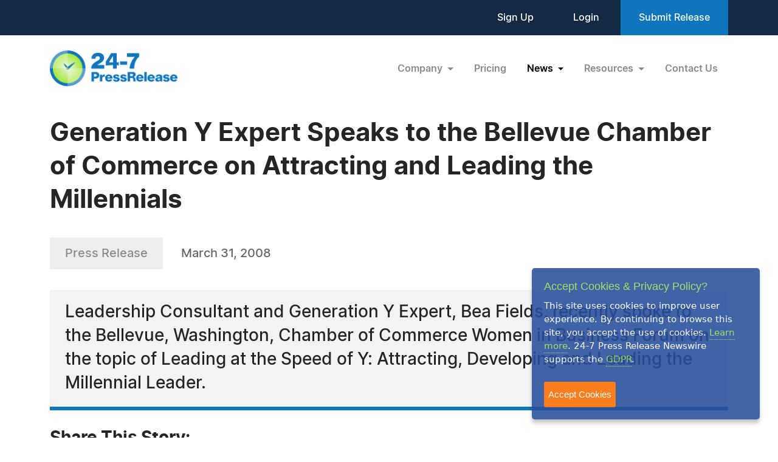

--- FILE ---
content_type: text/html; charset=UTF-8
request_url: https://www.24-7pressrelease.com/press-release/45321/generation-y-expert-speaks-to-the-bellevue-chamber-of-commerce-on-attracting-and-leading-the-millennials
body_size: 4829
content:
<!doctype html>
<html lang="en">
<head>
<meta charset="utf-8">
<meta name="viewport" content="width=device-width, initial-scale=1">

<title>Generation Y Expert Speaks to the Bellevue Chamber of Commerce on Attracting and Leading the Millennials</title>
<meta name="description" content="Leadership Consultant and Generation Y Expert, Bea Fields, recently spoke to the Bellevue, Washington, Chamber of Commerce Women in Business Forum on the topic of Leading at the Speed of Y: Attracting, Developing and Leading the Millennial Leader." />
<meta name="keywords" content="PRESS RELEASE" />
<meta name="robots" content="index, follow, archive" />
<link rel="canonical" href="https://www.24-7pressrelease.com/press-release/45321/generation-y-expert-speaks-to-the-bellevue-chamber-of-commerce-on-attracting-and-leading-the-millennials">
<meta name="twitter:card" content="Summary" />
<meta name="twitter:site" content="@247pressrelease" />
<meta name="twitter:site:id" content="15870289" />
<meta name="twitter:url" content="https://www.24-7pressrelease.com/press-release/45321/generation-y-expert-speaks-to-the-bellevue-chamber-of-commerce-on-attracting-and-leading-the-millennials" />
<meta name="twitter:title" content="Generation Y Expert Speaks to the Bellevue Chamber of Commerce on Attracting and Leading the Millennials" />
<meta name="twitter:description" content="March 31, 2008 -- Leadership Consultant and Generation Y Expert, Bea Fields, recently spoke to the Bellevue, Washington, Chamber of Commerce Women in Business Forum on the topic of Leading at the Speed of Y: Attracting, Developing and Leading the Millennial Leader." />
<meta name="twitter:image" content="https://www.24-7pressrelease.com/assets/attachments/004/press_release_distribution_0045321_3032_2.jpg" />


<meta property="og:title" content="Generation Y Expert Speaks to the Bellevue Chamber of Commerce on Attracting and Leading the Millennials" />
<meta property="og:type" content="article" />
<meta property="og:url" content="https://www.24-7pressrelease.com/press-release/45321/generation-y-expert-speaks-to-the-bellevue-chamber-of-commerce-on-attracting-and-leading-the-millennials" />
<meta property="og:site_name" content="24-7 Press Release Newswire" />
<meta property="og:image" content="https://www.24-7pressrelease.com/assets/attachments/004/press_release_distribution_0045321_3032.jpg" />
<meta property="og:description" content="March 31, 2008 -- Leadership Consultant and Generation Y Expert, Bea Fields, recently spoke to the Bellevue, Washington, Chamber of Commerce Women in Business Forum on the topic of Leading at the Speed of Y: Attracting, Developing and Leading the Millennial Leader." />
<meta property="fb:app_id" content="312582905453108" />


<meta itemprop="name" content="Generation Y Expert Speaks to the Bellevue Chamber of Commerce on Attracting and Leading the Millennials" />
<meta itemprop="headline" content="Generation Y Expert Speaks to the Bellevue Chamber of Commerce on Attracting and Leading the Millennials" />
<meta itemprop="description" content="March 31, 2008 -- Leadership Consultant and Generation Y Expert, Bea Fields, recently spoke to the Bellevue, Washington, Chamber of Commerce Women in Business Forum on the topic of Leading at the Speed of Y: Attracting, Developing and Leading the Millennial Leader." />
<meta itemprop="image" content="https://www.24-7pressrelease.com/assets/attachments/004/press_release_distribution_0045321_3032_2.jpg" />
<meta itemprop="url" content="https://www.24-7pressrelease.com/press-release/45321/generation-y-expert-speaks-to-the-bellevue-chamber-of-commerce-on-attracting-and-leading-the-millennials" />
<meta itemprop="datePublished" content="March 31, 2008" />
<link rel='shortcut icon' type='image/png' href='/assets/images/favicon.png' />
<link href="https://cdn.jsdelivr.net/npm/bootstrap@5.3.3/dist/css/bootstrap.min.css" rel="stylesheet" integrity="sha384-QWTKZyjpPEjISv5WaRU9OFeRpok6YctnYmDr5pNlyT2bRjXh0JMhjY6hW+ALEwIH" crossorigin="anonymous">
<link href="/assets/css/fonts.css" rel="stylesheet">
<link href="/assets/css/style.css" rel="stylesheet">
<link href="/assets/css/responsive.css" rel="stylesheet">
<link href="/assets/css/ihavecookies.css" rel="stylesheet">
<script type='text/javascript' src='https://platform-api.sharethis.com/js/sharethis.js#property=5abb1e65aa671e0013a4579b&product=sop' async='async'></script>
</head>
<body>
  <header>
        <div class="top-header">
      <div class="container">
        <div class="d-flex align-items-center flex-wrap">
            <div class="ms-auto ext-link">
<a href="https://www.24-7pressrelease.com/sign_up">Sign Up</a> <a href="https://www.24-7pressrelease.com/login">Login</a>              <a href="/accountmanager/submit_release.php" class="submit-relbtn">Submit Release</a>
            </div>
        </div>
      </div>
    </div>
    <nav class="navbar navbar-expand-lg">
      <div class="container">
        <a class="navbar-brand" href="/">
          <img src="/assets/images/logo.png" alt="24-7PressRelease.com Logo">
        </a>
        <button class="navbar-toggler collapsed" type="button" data-bs-toggle="collapse" data-bs-target="#navbarSupportedContent" aria-controls="navbarSupportedContent" aria-expanded="false" aria-label="Toggle navigation">
          <span class="icon-bar"></span>
          <span class="icon-bar"></span>
          <span class="icon-bar"></span>
        </button>
        <div class="collapse navbar-collapse" id="navbarSupportedContent">
          <ul class="navbar-nav ms-auto">
            <li class="nav-item dropdown">
              <a class="nav-link dropdown-toggle" href="#" role="button" data-bs-toggle="dropdown" aria-expanded="false">
                Company
              </a>
              <ul class="dropdown-menu">
                <li><a class="dropdown-item" href="/about_us">About Us</a></li>
                <li><a class="dropdown-item" href="/who_uses_us">Who Uses Us</a></li>
                <li><a class="dropdown-item" href="/meet_the_team">Meet The Team</a></li>
                <li><a class="dropdown-item" href="/agency_discount_program">Agency Discount Program</a></li>
                <li><a class="dropdown-item" href="/writing_services">Writing Services</a></li>
              </ul>
            </li>
            <li class="nav-item">
              <a class="nav-link" href="/pricing">Pricing</a>
            </li>
            <li class="nav-item dropdown">
              <a class="nav-link dropdown-toggle active" href="#" role="button" data-bs-toggle="dropdown" aria-expanded="false">
                News
              </a>
              <ul class="dropdown-menu">
                <li><a class="dropdown-item" href="/latest_news">Latest News</a></li>
                <li><a class="dropdown-item" href="/news_by_industry">News by Industry</a></li>
                <li><a class="dropdown-item" href="/news_by_date">News by Date</a></li>
                <li><a class="dropdown-item" href="/search_news">Search News</a></li>
                <li><a class="dropdown-item" href="/rss_feeds">RSS</a></li>
                <li><a class="dropdown-item" href="/news_widget">News Widget</a></li>
              </ul>
            </li>
            <li class="nav-item dropdown">
              <a class="nav-link dropdown-toggle" href="#" role="button" data-bs-toggle="dropdown" aria-expanded="false">
                Resources
              </a>
              <ul class="dropdown-menu">
                <li><a class="dropdown-item" href="/faq">FAQs</a></li>
                <li><a class="dropdown-item" href="/knowledge_base">Knowledge Base</a></li>
                <li><a class="dropdown-item" href="/content_guidelines">Content Guidelines</a></li>
                <li><a class="dropdown-item" href="/journalists">For Journalists</a></li>
              </ul>
            </li>
            <li class="nav-item">
              <a class="nav-link" href="/contact_us">Contact Us</a>
            </li>

          </ul>
        </div>
      </div>
    </nav>
  </header>
  <main>
      <div class="newsdetails-page">
        <div class="container">
          <div class="title text-black fw-bold ">Generation Y Expert Speaks to the Bellevue Chamber of Commerce on Attracting and Leading the Millennials</div>
          <div class="bdgdatesectoin">
            <span class="prbedge">Press Release</span>
            <span class="date"><a href="/news_by_date/20080331" style="color:#666666;text-decoration:none;">March 31, 2008</a></span>
          </div>
          <div class="border-txt text-black">
            Leadership Consultant and Generation Y Expert, Bea Fields, recently spoke to the Bellevue, Washington, Chamber of Commerce Women in Business Forum on the topic of Leading at the Speed of Y: Attracting, Developing and Leading the Millennial Leader.          </div>
          <div class="shareicon clearfix">
            <span class="text-black fw-bold mb-3 text-nowrap pe-0 pe-md-3 float-start">Share This Story:</span>
			<!-- ShareThis BEGIN --><div class="sharethis-inline-share-buttons float-start"></div><!-- ShareThis END -->
          </div>
          <div class="newdetailcont clearfix">
<p><span class="fw-bold text-black">/24-7PressRelease/</span> - SOUTHERN PINES, NC, March 31, 2008 -- Leadership Consultant and Generation Y Expert, Bea Fields, recently spoke to the Bellevue, Washington, Chamber of Commerce Women in Business Forum on the topic of Leading at the Speed of Y: Attracting, Developing and Leading the Millennial Leader. Along with Scott Wilder, Jim Bunch and Rob Newbold, Fields is the co-author of Millennial Leaders: Success Stories From Today's Most Brilliant Generation Y Leaders. (<a rel="nofollow" href="http://MillennialLeaders.com" target="_blank">http://MillennialLeaders.com</a>). <br />
<br />
The forum was attended by over 150 women business leaders from the Bellevue and Seattle, Washington areas. Bellevue was recently named as the number one place (out of 100) in the nation to live and launch a business for 2008 by Fortune Small Business. FSB chose Bellevue over others in the top 10 including Georgetown, TX; Buford, GA; Marina del Rey, CA; Bethesda, MD; Portland, OR; Denver, CO; Charlotte, NC; Fort Worth, TX, and Franklin, MA.<br />
<br />
Fields is the President of Bea Fields Companies, Inc. She is also the Chairman Elect for the Moore County Chamber of Commerce in North Carolina. "As someone who has providing leadership consulting and training services to over 800 leaders worldwide and has also served on the Board of Trustees for my local Chamber of Commerce, I know the challenges small business owners and Chambers are facing in attracting and leading Generation Y," said Fields. <br />
<br />
Fields' mission with this presentation was to provide the women business leaders of Bellevue the answers to their most pressing questions about this next generation while providing them with strategies on how to best manage, motivate and communicate with them. "Based on the large number of questions and comments, I believe this mission was accomplished," said Fields. "Gen Y leadership is a very hot topic, and I believe I provided the audience with a fresh perspective on the challenges Generation Y is facing and how we as can lead the charge in working with them to support them in being successful in the future." <br />
<br />
Millennial Leaders brings readers a unique, close up look at the people responsible for the cutting edge of social and business trends. The authors offer interviews with some of the most successful Generation Y experts and leaders from today's business world. <br />
<br />
For more details about Millennial Leaders: Success Stories from Today's Most Brilliant Generation Y Leaders, visit <a rel="nofollow" href="http://MillennialLeaders.com" target="_blank">http://MillennialLeaders.com</a> or contact Bea Fields at (910) 692-6118. <br />
<br />
About the Authors: <br />
<a rel="nofollow" href="http://millennialleaders.com/about_the_authors.html" target="_blank">http://millennialleaders.com/about_the_authors.html</a> <br />
Contact:<br />
Bea Fields<br />
910-692-6118<br /><br />About Bea Fields Companies, Inc.<br />
Bea Fields Companies, Inc. is an Executive Coaching, Consulting and Training Firm which specializes in leadership and team development for high growth companies. For more information, please contact us at (910) 692-6118.<br /><br /># # #</p>          </div>

          <div class="contact-info text-black">
            <h3 class="text-black fw-bold">Contact Information</h3>
<p>Bea Fields</p><p>Bea Fields Companies, Inc.</p><p>Southern Pines, NC</p><p>United States</p><p>Telephone: 910-692-6118</p><p>Email: <a rel="nofollow" href="/email_us/45321" class="fw-semibold link">Email Us Here</a></p><p>Website: <a rel="nofollow" href="http://millennialleaders.com" target="_blank" class="link fw-semibold">Visit Our Website</a></p></div>        </div>
        <!-- Primary Image Modal -->
        <div class="modal fade newsimagemodal" id="newsimagemodal" tabindex="-1" aria-labelledby="NewsDetailsImageModal" aria-hidden="true">
          <div class="modal-dialog">
            <div class="modal-content">
              <div class="modal-body">
                <button type="button" class="btn-close" data-bs-dismiss="modal" aria-label="Close"></button>
                <div class="text-center">
                  <img src="" alt="image">
                </div>
                <p class="text-black"></p>
              </div>
            </div>
          </div>
        </div>
        <!-- Other Image Modal -->
        <div class="modal fade newsimagemodal" id="othermediaimagemodal" tabindex="-1" aria-labelledby="NewsDetailsImageModal" aria-hidden="true">
          <div class="modal-dialog">
            <div class="modal-content">
              <div class="modal-body">
                <button type="button" class="btn-close" data-bs-dismiss="modal" aria-label="Close"></button>
                <div class="text-center">
                  <img src="" alt="image">
                </div>
                <p class="text-black"></p>
              </div>
            </div>
          </div>
        </div>
        <!-- Video Modal -->
        <div class="modal fade newsvideomodal" id="newsvideomodal" tabindex="-1" aria-labelledby="NewsDetailsVideoModal" aria-hidden="true">
          <div class="modal-dialog">
            <div class="modal-content">
              <div class="modal-body">
              <button type="button" class="btn-close" data-bs-dismiss="modal" aria-label="Close"></button>
                <div class="videowrapper">
                  <iframe src="" frameborder="0" allowfullscreen></iframe>
                </div>
                <p class="text-black"></p>
              </div>
            </div>
          </div>
        </div>

      </div>

  </main>
  <footer>
    <div class="container">
      <div class="row">
        <div class="col-lg-4 col-md-5">
          <a href="/">
            <img src="/assets/images/footer-logo.png" alt="footer logo" class="footerlogo">
          </a>
          <div class="phone d-md-flex">
            <span class="img">
              <img src="/assets/images/footer-phone.svg" alt="phone image">
            </span>
            <span>
              <a href="tel:+1 888-880-9539">+1 888-880-9539</a>
            </span>
          </div>
          <div class="hours d-md-flex">
            <span class="img">
              <img src="/assets/images/footer-hours.svg" alt="hours image">
            </span>
            <span>
              Telephone Hours:<br>
              8:30am to 5:00pm Pacific (Mon - Fri)
            </span>
          </div>
          <div class="address d-md-flex">
            <span class="img">
              <img src="/assets/images/footer-address.svg" alt="address image">
            </span>
            <span>
              US Address:<br>
              Suite 1400 - 506 Second Avenue<br>
              Seattle, WA 98104
            </span>
          </div>
          <div class="social-icon d-flex">
            <a href="https://www.facebook.com/247pressrelease" target="_blank"><img src="/assets/images/fb.svg" alt="Facebook Icon"></a>
            <a href="https://x.com/247pressrelease" target="_blank"><img src="/assets/images/x.svg" alt="X Icon"></a>
            <a href="https://www.linkedin.com/company/24-7-press-release-newswire" target="_blank"><img src="/assets/images/in.svg" alt="LinkedIn Icon"></a>
            <a href="https://www.pinterest.com/247pressrelease" target="_blank"><img src="/assets/images/p.png" alt="Pinterest Icon"></a>
            <a href="https://www.youtube.com/channel/UChU7pS3h7Ax2ClcEFxyNh7Q/about" target="_blank"><img src="/assets/images/you-tube.svg" alt="YouTube Icon"></a>
            <a href="https://www.instagram.com/247pressrelease" target="_blank"><img src="/assets/images/insta.svg" alt="Instagram Icon"></a>
          </div>
        </div>
        <div class="col-lg-8  col-md-7">
          <div class="row">
            <div class="col-lg col-md-6">
              <label>Products</label>
              <ul>
                <li>
                  <a href="/pricing">Pricing Plans</a>
                </li>
                <li>
                  <a href="/agency_discount_program">Agency Discount Program</a>
                </li>
                <li>
                  <a href="/writing_services">Writing Services</a>
                </li>
                <li>
                  <a href="/affiliate_program">Affiliate Program</a>
                </li>
              </ul>
            </div>
            <div class="col-lg col-md-6">
              <label>Company</label>
              <ul>
                <li>
                  <a href="/about_us">About Us</a>
                </li>
                <li>
                  <a href="/who_uses_us">Who Uses Us</a>
                </li>
                <li>
                  <a href="/meet_the_team">Meet The Team</a>
                </li>
              </ul>
            </div>
            <div class="col-lg col-md-6">
              <label>Resources</label>
              <ul>
                <li>
                  <a href="/knowledge_base">Knowledge Base</a>
                </li>
                <li>
                  <a href="/rss_feeds">RSS</a>
                </li>
                <li>
                  <a href="/news_widget">News Widget</a>
                </li>
                <li>
                  <a href="/journalists">For Journalists</a>
                </li>
              </ul>
            </div>
            <div class="col-lg col-md-6">
              <label>Support</label>
              <ul>
                <li>
                  <a href="/contact_us">Contact Us</a>
                </li>
                <li>
                  <a href="/content_guidelines">Content Guidelines</a>
                </li>
                <li>
                  <a href="/faq">FAQs</a>
                </li>
              </ul>
            </div>
          </div>
        </div>
      </div>
    </div>
    <div class="footer-botom">
      <div class="container">
        <div class="d-md-flex flex-wrap">
          <div>2004-2025 24-7 Press Release Newswire. All Rights Reserved.</div>
          <div class="footer-link ms-auto">
              <a href="/privacy_policy">Privacy Policy</a>
              <a href="/terms_of_service">Terms of Service</a>
              <a href="/sitemap">Site Map</a>
          </div>
        </div>
      </div>
    </div>
  </footer>
  <script src="https://ajax.googleapis.com/ajax/libs/jquery/3.7.1/jquery.min.js"></script>
  <script src="https://cdn.jsdelivr.net/npm/bootstrap@5.3.3/dist/js/bootstrap.bundle.min.js" integrity="sha384-YvpcrYf0tY3lHB60NNkmXc5s9fDVZLESaAA55NDzOxhy9GkcIdslK1eN7N6jIeHz" crossorigin="anonymous"></script>
  <script src="/assets/js/masonry.pkgd.min.js"></script>
  <script src="/assets/js/jquery.validate.js"></script>
  <script src="/assets/js/custom.js"></script>
  <script src="/assets/js/jquery.ihavecookies.js"></script>
<script type="text/javascript">
$(document).ready(function() {
    $('body').ihavecookies();
});
</script>
<script>
      /* Video Modal Start */
    $(document).on("click",".youtubevideo .ytlist a",function() {
        var videomodal = new bootstrap.Modal(document.getElementById('newsvideomodal'))
        videomodal.show();
        $('#newsvideomodal').find('iframe').attr('src', $(this).attr('data-videolink'))
    })
    const videomodal = document.getElementById('newsvideomodal')
    videomodal.addEventListener('hidden.bs.modal', event => {
        $('#newsvideomodal').find('iframe').attr('src', '')
    })
    /* Video Modal End */
    /* Other Media Modal Start */
    $(document).on("click",".othermedia .mediaimgdiv a",function() {
        var imgmodal = new bootstrap.Modal(document.getElementById('othermediaimagemodal'))
        imgmodal.show();
        $('#othermediaimagemodal').find('img').attr('src', $(this).attr('data-imglink'));
        $('#othermediaimagemodal').find('p').html($(this).attr('data-caption'));
    })
    /* Other Media Modal End */

	window.fbAsyncInit = function() {
		FB.init({
			appId      : '1403095119906164',
			xfbml      : true,
			version    : 'v2.0'
		});
	};

	(function(d, s, id){
		var js, fjs = d.getElementsByTagName(s)[0];
		if (d.getElementById(id)) {return;}
		js = d.createElement(s); js.id = id;
		js.src = "//connect.facebook.net/en_US/sdk.js";
		fjs.parentNode.insertBefore(js, fjs);
	}(document, 'script', 'facebook-jssdk'));

</script>

</body>
</html>